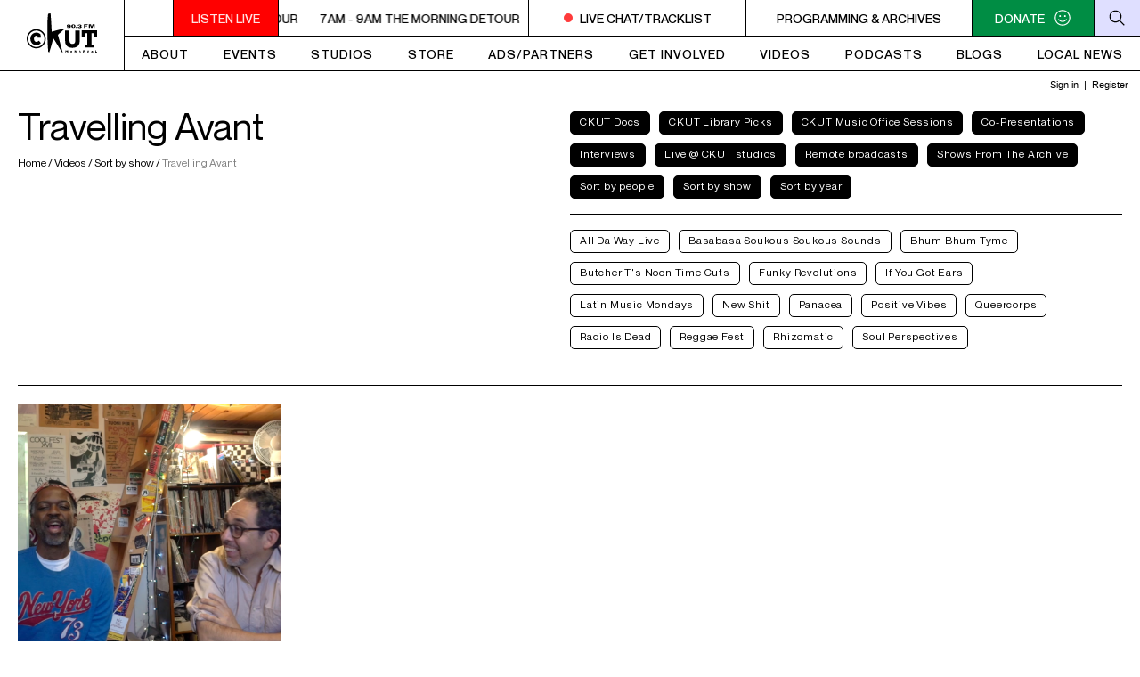

--- FILE ---
content_type: text/html; charset=UTF-8
request_url: https://ckut.ca/video-categories/sort-by-show/travelling-avant/
body_size: 11979
content:
<!DOCTYPE html>
<html lang="en">
<head>
    <meta charset="utf-8">
	<meta name="viewport" content="width=device-width, initial-scale=1.0">
    <title>Travelling Avant | Categories | CKUT 90.3 FM</title>
    <meta name="author" content="CKUT 90.3 FM">
        <meta name="description" content="An interview with the hosts of the show &quot;Travelling Avant&quot; (1987-1992). " />
    <meta property="og:image" content="https://ckut.ca/wp-content/uploads/2022/10/Screen-Shot-2022-10-06-at-10.45.38-AM.png" />
    <meta property="og:image:secure_url" content="https://ckut.ca/wp-content/uploads/2022/10/Screen-Shot-2022-10-06-at-10.45.38-AM.png">
    <meta property="og:image:type" content="image/jpeg">
    <meta property="og:image:width" content="1200">
    <meta property="og:image:height" content="630">
    <meta property="og:title" content="Shows From The Archive: Travelling Avant" />
    <meta property="og:description" content="An interview with the hosts of the show &quot;Travelling Avant&quot; (1987-1992). " />
    <meta name='robots' content='max-image-preview:large' />
<link rel='dns-prefetch' href='//www.googletagmanager.com' />
<link rel='dns-prefetch' href='//cdnjs.cloudflare.com' />
<link rel='dns-prefetch' href='//www.google-analytics.com' />
<link rel='preconnect' href='https://www.googletagmanager.com' />
<link rel='preconnect' href='https://www.google-analytics.com' />
<link rel="alternate" type="application/rss+xml" title="CKUT 90.3 FM &raquo; Travelling Avant Categories Feed" href="https://ckut.ca/video-categories/sort-by-show/travelling-avant/feed/" />
<style id='wp-img-auto-sizes-contain-inline-css' type='text/css'>
img:is([sizes=auto i],[sizes^="auto," i]){contain-intrinsic-size:3000px 1500px}
/*# sourceURL=wp-img-auto-sizes-contain-inline-css */
</style>
<style id='classic-theme-styles-inline-css' type='text/css'>
/*! This file is auto-generated */
.wp-block-button__link{color:#fff;background-color:#32373c;border-radius:9999px;box-shadow:none;text-decoration:none;padding:calc(.667em + 2px) calc(1.333em + 2px);font-size:1.125em}.wp-block-file__button{background:#32373c;color:#fff;text-decoration:none}
/*# sourceURL=/wp-includes/css/classic-themes.min.css */
</style>
<link rel='stylesheet' id='wcn-theme-style-reset-css' href='https://ckut.ca/wp-content/themes/CKUT/src/css/reset.css?ver=2.0.79' type='text/css' media='all' />
<link rel='stylesheet' id='tiny-slider-css-css' href='https://cdnjs.cloudflare.com/ajax/libs/tiny-slider/2.9.2/tiny-slider.css?ver=2.9.2' type='text/css' media='all' />
<link rel='stylesheet' id='wcn-theme-style-css' href='https://ckut.ca/wp-content/themes/CKUT/src/css/main.css?ver=2.0.79' type='text/css' media='all' />
<script type="text/javascript" src="https://www.googletagmanager.com/gtag/js?id=G-HB43R41Q82" id="ckut-ga4-js"></script>
<script type="text/javascript" id="ckut-ga4-js-after">
/* <![CDATA[ */
        window.dataLayer = window.dataLayer || [];
        function gtag(){dataLayer.push(arguments);}

        // Consent Mode defaults (you can update these later from a cookie banner)
        gtag('consent', 'default', {
          ad_storage: 'denied',
          ad_user_data: 'denied',
          ad_personalization: 'denied',
          analytics_storage: 'granted'
        });

        gtag('js', new Date());
        gtag('config', 'G-HB43R41Q82', {
          anonymize_ip: true,
          ads_data_redaction: true,
          allow_google_signals: false,
          transport_type: 'beacon'
        });
    
//# sourceURL=ckut-ga4-js-after
/* ]]> */
</script>
<link rel="https://api.w.org/" href="https://ckut.ca/wp-json/" /><link rel="EditURI" type="application/rsd+xml" title="RSD" href="https://ckut.ca/xmlrpc.php?rsd" />

<link rel="icon" href="https://ckut.ca/wp-content/uploads/2023/02/cropped-ckut-favicon-32x32.png" sizes="32x32" />
<link rel="icon" href="https://ckut.ca/wp-content/uploads/2023/02/cropped-ckut-favicon-192x192.png" sizes="192x192" />
<link rel="apple-touch-icon" href="https://ckut.ca/wp-content/uploads/2023/02/cropped-ckut-favicon-180x180.png" />
<meta name="msapplication-TileImage" content="https://ckut.ca/wp-content/uploads/2023/02/cropped-ckut-favicon-270x270.png" />
<style id='global-styles-inline-css' type='text/css'>
:root{--wp--preset--aspect-ratio--square: 1;--wp--preset--aspect-ratio--4-3: 4/3;--wp--preset--aspect-ratio--3-4: 3/4;--wp--preset--aspect-ratio--3-2: 3/2;--wp--preset--aspect-ratio--2-3: 2/3;--wp--preset--aspect-ratio--16-9: 16/9;--wp--preset--aspect-ratio--9-16: 9/16;--wp--preset--color--black: #000000;--wp--preset--color--cyan-bluish-gray: #abb8c3;--wp--preset--color--white: #ffffff;--wp--preset--color--pale-pink: #f78da7;--wp--preset--color--vivid-red: #cf2e2e;--wp--preset--color--luminous-vivid-orange: #ff6900;--wp--preset--color--luminous-vivid-amber: #fcb900;--wp--preset--color--light-green-cyan: #7bdcb5;--wp--preset--color--vivid-green-cyan: #00d084;--wp--preset--color--pale-cyan-blue: #8ed1fc;--wp--preset--color--vivid-cyan-blue: #0693e3;--wp--preset--color--vivid-purple: #9b51e0;--wp--preset--gradient--vivid-cyan-blue-to-vivid-purple: linear-gradient(135deg,rgb(6,147,227) 0%,rgb(155,81,224) 100%);--wp--preset--gradient--light-green-cyan-to-vivid-green-cyan: linear-gradient(135deg,rgb(122,220,180) 0%,rgb(0,208,130) 100%);--wp--preset--gradient--luminous-vivid-amber-to-luminous-vivid-orange: linear-gradient(135deg,rgb(252,185,0) 0%,rgb(255,105,0) 100%);--wp--preset--gradient--luminous-vivid-orange-to-vivid-red: linear-gradient(135deg,rgb(255,105,0) 0%,rgb(207,46,46) 100%);--wp--preset--gradient--very-light-gray-to-cyan-bluish-gray: linear-gradient(135deg,rgb(238,238,238) 0%,rgb(169,184,195) 100%);--wp--preset--gradient--cool-to-warm-spectrum: linear-gradient(135deg,rgb(74,234,220) 0%,rgb(151,120,209) 20%,rgb(207,42,186) 40%,rgb(238,44,130) 60%,rgb(251,105,98) 80%,rgb(254,248,76) 100%);--wp--preset--gradient--blush-light-purple: linear-gradient(135deg,rgb(255,206,236) 0%,rgb(152,150,240) 100%);--wp--preset--gradient--blush-bordeaux: linear-gradient(135deg,rgb(254,205,165) 0%,rgb(254,45,45) 50%,rgb(107,0,62) 100%);--wp--preset--gradient--luminous-dusk: linear-gradient(135deg,rgb(255,203,112) 0%,rgb(199,81,192) 50%,rgb(65,88,208) 100%);--wp--preset--gradient--pale-ocean: linear-gradient(135deg,rgb(255,245,203) 0%,rgb(182,227,212) 50%,rgb(51,167,181) 100%);--wp--preset--gradient--electric-grass: linear-gradient(135deg,rgb(202,248,128) 0%,rgb(113,206,126) 100%);--wp--preset--gradient--midnight: linear-gradient(135deg,rgb(2,3,129) 0%,rgb(40,116,252) 100%);--wp--preset--font-size--small: 13px;--wp--preset--font-size--medium: 20px;--wp--preset--font-size--large: 36px;--wp--preset--font-size--x-large: 42px;--wp--preset--spacing--20: 0.44rem;--wp--preset--spacing--30: 0.67rem;--wp--preset--spacing--40: 1rem;--wp--preset--spacing--50: 1.5rem;--wp--preset--spacing--60: 2.25rem;--wp--preset--spacing--70: 3.38rem;--wp--preset--spacing--80: 5.06rem;--wp--preset--shadow--natural: 6px 6px 9px rgba(0, 0, 0, 0.2);--wp--preset--shadow--deep: 12px 12px 50px rgba(0, 0, 0, 0.4);--wp--preset--shadow--sharp: 6px 6px 0px rgba(0, 0, 0, 0.2);--wp--preset--shadow--outlined: 6px 6px 0px -3px rgb(255, 255, 255), 6px 6px rgb(0, 0, 0);--wp--preset--shadow--crisp: 6px 6px 0px rgb(0, 0, 0);}:where(.is-layout-flex){gap: 0.5em;}:where(.is-layout-grid){gap: 0.5em;}body .is-layout-flex{display: flex;}.is-layout-flex{flex-wrap: wrap;align-items: center;}.is-layout-flex > :is(*, div){margin: 0;}body .is-layout-grid{display: grid;}.is-layout-grid > :is(*, div){margin: 0;}:where(.wp-block-columns.is-layout-flex){gap: 2em;}:where(.wp-block-columns.is-layout-grid){gap: 2em;}:where(.wp-block-post-template.is-layout-flex){gap: 1.25em;}:where(.wp-block-post-template.is-layout-grid){gap: 1.25em;}.has-black-color{color: var(--wp--preset--color--black) !important;}.has-cyan-bluish-gray-color{color: var(--wp--preset--color--cyan-bluish-gray) !important;}.has-white-color{color: var(--wp--preset--color--white) !important;}.has-pale-pink-color{color: var(--wp--preset--color--pale-pink) !important;}.has-vivid-red-color{color: var(--wp--preset--color--vivid-red) !important;}.has-luminous-vivid-orange-color{color: var(--wp--preset--color--luminous-vivid-orange) !important;}.has-luminous-vivid-amber-color{color: var(--wp--preset--color--luminous-vivid-amber) !important;}.has-light-green-cyan-color{color: var(--wp--preset--color--light-green-cyan) !important;}.has-vivid-green-cyan-color{color: var(--wp--preset--color--vivid-green-cyan) !important;}.has-pale-cyan-blue-color{color: var(--wp--preset--color--pale-cyan-blue) !important;}.has-vivid-cyan-blue-color{color: var(--wp--preset--color--vivid-cyan-blue) !important;}.has-vivid-purple-color{color: var(--wp--preset--color--vivid-purple) !important;}.has-black-background-color{background-color: var(--wp--preset--color--black) !important;}.has-cyan-bluish-gray-background-color{background-color: var(--wp--preset--color--cyan-bluish-gray) !important;}.has-white-background-color{background-color: var(--wp--preset--color--white) !important;}.has-pale-pink-background-color{background-color: var(--wp--preset--color--pale-pink) !important;}.has-vivid-red-background-color{background-color: var(--wp--preset--color--vivid-red) !important;}.has-luminous-vivid-orange-background-color{background-color: var(--wp--preset--color--luminous-vivid-orange) !important;}.has-luminous-vivid-amber-background-color{background-color: var(--wp--preset--color--luminous-vivid-amber) !important;}.has-light-green-cyan-background-color{background-color: var(--wp--preset--color--light-green-cyan) !important;}.has-vivid-green-cyan-background-color{background-color: var(--wp--preset--color--vivid-green-cyan) !important;}.has-pale-cyan-blue-background-color{background-color: var(--wp--preset--color--pale-cyan-blue) !important;}.has-vivid-cyan-blue-background-color{background-color: var(--wp--preset--color--vivid-cyan-blue) !important;}.has-vivid-purple-background-color{background-color: var(--wp--preset--color--vivid-purple) !important;}.has-black-border-color{border-color: var(--wp--preset--color--black) !important;}.has-cyan-bluish-gray-border-color{border-color: var(--wp--preset--color--cyan-bluish-gray) !important;}.has-white-border-color{border-color: var(--wp--preset--color--white) !important;}.has-pale-pink-border-color{border-color: var(--wp--preset--color--pale-pink) !important;}.has-vivid-red-border-color{border-color: var(--wp--preset--color--vivid-red) !important;}.has-luminous-vivid-orange-border-color{border-color: var(--wp--preset--color--luminous-vivid-orange) !important;}.has-luminous-vivid-amber-border-color{border-color: var(--wp--preset--color--luminous-vivid-amber) !important;}.has-light-green-cyan-border-color{border-color: var(--wp--preset--color--light-green-cyan) !important;}.has-vivid-green-cyan-border-color{border-color: var(--wp--preset--color--vivid-green-cyan) !important;}.has-pale-cyan-blue-border-color{border-color: var(--wp--preset--color--pale-cyan-blue) !important;}.has-vivid-cyan-blue-border-color{border-color: var(--wp--preset--color--vivid-cyan-blue) !important;}.has-vivid-purple-border-color{border-color: var(--wp--preset--color--vivid-purple) !important;}.has-vivid-cyan-blue-to-vivid-purple-gradient-background{background: var(--wp--preset--gradient--vivid-cyan-blue-to-vivid-purple) !important;}.has-light-green-cyan-to-vivid-green-cyan-gradient-background{background: var(--wp--preset--gradient--light-green-cyan-to-vivid-green-cyan) !important;}.has-luminous-vivid-amber-to-luminous-vivid-orange-gradient-background{background: var(--wp--preset--gradient--luminous-vivid-amber-to-luminous-vivid-orange) !important;}.has-luminous-vivid-orange-to-vivid-red-gradient-background{background: var(--wp--preset--gradient--luminous-vivid-orange-to-vivid-red) !important;}.has-very-light-gray-to-cyan-bluish-gray-gradient-background{background: var(--wp--preset--gradient--very-light-gray-to-cyan-bluish-gray) !important;}.has-cool-to-warm-spectrum-gradient-background{background: var(--wp--preset--gradient--cool-to-warm-spectrum) !important;}.has-blush-light-purple-gradient-background{background: var(--wp--preset--gradient--blush-light-purple) !important;}.has-blush-bordeaux-gradient-background{background: var(--wp--preset--gradient--blush-bordeaux) !important;}.has-luminous-dusk-gradient-background{background: var(--wp--preset--gradient--luminous-dusk) !important;}.has-pale-ocean-gradient-background{background: var(--wp--preset--gradient--pale-ocean) !important;}.has-electric-grass-gradient-background{background: var(--wp--preset--gradient--electric-grass) !important;}.has-midnight-gradient-background{background: var(--wp--preset--gradient--midnight) !important;}.has-small-font-size{font-size: var(--wp--preset--font-size--small) !important;}.has-medium-font-size{font-size: var(--wp--preset--font-size--medium) !important;}.has-large-font-size{font-size: var(--wp--preset--font-size--large) !important;}.has-x-large-font-size{font-size: var(--wp--preset--font-size--x-large) !important;}
/*# sourceURL=global-styles-inline-css */
</style>
</head>
<body class="archive tax-video-category term-travelling-avant term-783 wp-theme-CKUT">
	<header>
		<a href="https://ckut.ca" aria-label="CKUT homepage">
			<div class="logo">
				<svg xmlns="http://www.w3.org/2000/svg" xmlns:xlink="http://www.w3.org/1999/xlink" x="0px" y="0px" viewBox="0 0 79 43.8" style="enable-background:new 0 0 79 43.8;" xml:space="preserve">
				<path d="M59.5,19.2v10.6c0,2.4-0.1,4.8-2,6.6c-1.6,1.5-4,2.1-6.2,2.1c-2.2,0-4.7-0.5-6.2-2.1c-1.9-1.8-2-4.2-2-6.6V19.2H48v9.9
					c0,2.4,0.2,5.1,3.3,5.1c3.1,0,3.3-2.7,3.3-5.1v-9.9L59.5,19.2L59.5,19.2z"/>
				<path d="M79,26.7h-3.3v-4.5h-2.9v12.6h2.9v3.2H65v-3.2h2.9V22.2H65v4.4h-3.3V19H79V26.7z"/>
				<g>
					<path d="M10.7,39.1C4.8,39.1,0,34.2,0,28.3s4.8-10.7,10.7-10.7s10.7,4.8,10.7,10.7S16.7,39.1,10.7,39.1z M10.7,19.2
						c-5.1,0-9.2,4.1-9.2,9.2s4.1,9.2,9.2,9.2c5.1,0,9.2-4.1,9.2-9.2S15.8,19.2,10.7,19.2z"/>
				</g>
				<path d="M15.7,27.2h-3.4v-1.8c-0.3-0.2-1.1-0.5-1.8-0.4c-1.7,0.1-2.4,1.8-2.4,3.4s0.8,3.4,2.4,3.4c1.5,0,2.5-0.5,2.9-1.3l2.5,2.5
					c-1.4,1.8-3.1,2.6-5.4,2.5c-3.7-0.1-6.4-3.4-6.4-7c0-3.6,2.5-6.9,6.4-7c2.5-0.1,4.1,1,5.1,2.2L15.7,27.2L15.7,27.2z"/>
				<path d="M46.5,15.3c0,0.2,0.3,0.4,0.6,0.4c0.8,0,0.9-0.5,0.9-1h0c-0.3,0.3-0.8,0.3-1.2,0.3c-1.4,0-1.9-0.6-1.9-1.2
					c0-1,1.1-1.4,2.3-1.4c1,0,2.4,0.3,2.4,1.9c0,1.3-0.9,2-2.4,2c-0.9,0-1.9-0.2-2.1-1L46.5,15.3L46.5,15.3z M47.2,14.4
					c0.4,0,0.8-0.2,0.8-0.7c0-0.4-0.2-0.7-0.8-0.7c-0.5,0-0.8,0.2-0.8,0.7C46.4,14.2,46.8,14.4,47.2,14.4z"/>
				<path d="M52.4,16.2c-1.4,0-2.3-0.7-2.3-2s0.9-1.9,2.3-1.9s2.3,0.7,2.3,1.9C54.7,15.5,53.8,16.2,52.4,16.2z M52.4,15.6
					c0.6,0,0.8-0.5,0.8-1.3c0-0.8-0.2-1.3-0.8-1.3c-0.5,0-0.7,0.5-0.7,1.3S51.9,15.6,52.4,15.6z"/>
				<path d="M55.1,16.1v-1h1.4v1H55.1z"/>
				<path d="M58.5,15c0,0.4,0.3,0.6,0.8,0.6c0.4,0,0.8-0.2,0.8-0.5c0-0.3-0.2-0.6-0.7-0.6h-0.5v-0.6c0.2,0,0.5,0,0.8,0
					c0.3,0,0.4-0.2,0.4-0.4c0-0.3-0.3-0.4-0.7-0.4c-0.4,0-0.7,0.2-0.7,0.5h-1.5c0-0.8,1.3-1.1,2.3-1.1c1,0,2.1,0.4,2.1,1.1
					c0,0.3-0.5,0.8-1,0.8v0c0.7,0,1.1,0.5,1.1,0.9c0,0.7-1.1,1.1-2.1,1.1c-1.5,0-2.5-0.5-2.5-1.2L58.5,15L58.5,15z"/>
				<path d="M64.2,12.2h4.2V13h-2.7v0.7H68v0.8h-2.2v1.6h-1.6V12.2z"/>
				<path d="M69.7,16.1v-3.9H72l1,2.6h0l1-2.6h2.3v3.9h-1.4v-2.8h0l-1.1,2.8h-1.6l-1.1-2.8h0v2.8H69.7z"/>
				<path d="M46.4,43.7h-0.8v-1.5l-0.7,0.8h-0.1l-0.7-0.8v1.5h-0.7v-2.5h0.7l0.8,0.9l0.8-0.9h0.7L46.4,43.7L46.4,43.7z"/>
				<path d="M51.1,42.8c0,0.2,0,0.4-0.1,0.5c-0.1,0.1-0.2,0.3-0.4,0.3c-0.2,0.1-0.4,0.1-0.6,0.1c-0.2,0-0.4,0-0.6-0.1
					c-0.2-0.1-0.3-0.2-0.4-0.3C49,43.1,49,43,49,42.8c0-0.1,0-0.3,0.1-0.4c0-0.1,0.1-0.2,0.2-0.3c0.1-0.1,0.2-0.2,0.3-0.2
					c0.1,0,0.3-0.1,0.5-0.1c0.2,0,0.3,0,0.5,0.1c0.1,0,0.2,0.1,0.3,0.2c0.1,0.1,0.2,0.2,0.2,0.3C51.1,42.5,51.1,42.6,51.1,42.8z
					 M50.4,42.8c0-0.1,0-0.3-0.1-0.3c-0.1-0.1-0.2-0.1-0.3-0.1c-0.1,0-0.2,0-0.3,0.1c-0.1,0.1-0.1,0.2-0.1,0.3c0,0.1,0,0.3,0.1,0.3
					s0.2,0.1,0.3,0.1c0.1,0,0.2,0,0.3-0.1C50.4,43,50.4,42.9,50.4,42.8z"/>
				<path d="M56.5,43.7h-0.7l-1.3-1.4v1.4h-0.8v-2.5h0.7l1.3,1.4v-1.4h0.8L56.5,43.7L56.5,43.7z"/>
				<path d="M60.7,43.6c-0.1,0-0.2,0.1-0.3,0.1c-0.1,0-0.2,0-0.3,0c-0.5,0-0.7-0.2-0.7-0.7v-0.7H59v-0.1l0.9-0.9H60v0.5h0.6v0.4H60v0.6
					c0,0.1,0,0.1,0,0.2c0,0,0,0.1,0.1,0.1c0,0,0.1,0,0.2,0c0.1,0,0.2,0,0.4-0.1L60.7,43.6L60.7,43.6z"/>
				<path d="M65.7,43.7h-0.8l-0.2-0.4c-0.1-0.2-0.1-0.3-0.2-0.4s-0.1-0.1-0.2-0.1c-0.1,0-0.1,0-0.2,0H64v1h-0.8v-2.5h1.3
					c0.2,0,0.4,0,0.5,0.1c0.1,0.1,0.2,0.2,0.3,0.3c0.1,0.1,0.1,0.2,0.1,0.3c0,0.1,0,0.2-0.1,0.3c0,0.1-0.1,0.1-0.2,0.2
					c0,0-0.1,0.1-0.2,0.1c0.1,0,0.1,0.1,0.2,0.2c0,0.1,0.1,0.2,0.2,0.4L65.7,43.7z M64.6,42c0-0.1,0-0.2-0.1-0.2
					c-0.1,0-0.2-0.1-0.4-0.1H64v0.6h0.2c0.2,0,0.3,0,0.4-0.1C64.6,42.2,64.6,42.1,64.6,42z"/>
				<path d="M70,42.9h-1.3c0,0.1,0.1,0.2,0.2,0.3c0.1,0.1,0.2,0.1,0.3,0.1c0.2,0,0.5-0.1,0.7-0.2v0.4c-0.1,0-0.2,0.1-0.4,0.1
					c-0.1,0-0.3,0.1-0.5,0.1c-0.2,0-0.4,0-0.6-0.1s-0.3-0.2-0.4-0.3C68.1,43.1,68,43,68,42.8c0-0.2,0-0.3,0.1-0.5
					c0.1-0.1,0.2-0.3,0.4-0.3c0.2-0.1,0.4-0.1,0.6-0.1c0.1,0,0.3,0,0.4,0.1c0.1,0.1,0.3,0.2,0.3,0.3c0.1,0.1,0.1,0.3,0.1,0.6L70,42.9
					L70,42.9z M69.4,42.6c0-0.1,0-0.2-0.1-0.3c-0.1-0.1-0.1-0.1-0.3-0.1c-0.1,0-0.2,0-0.3,0.1c-0.1,0.1-0.1,0.2-0.1,0.3H69.4z M69.7,41
					L69,41.6h-0.4L69,41H69.7z"/>
				<path d="M74.4,43.6c-0.1,0-0.2,0.1-0.3,0.1c-0.1,0-0.2,0-0.3,0s-0.2,0-0.2-0.1c0,0-0.1-0.1-0.1-0.1c-0.1,0.1-0.1,0.1-0.2,0.1
					c-0.1,0-0.2,0.1-0.3,0.1c-0.1,0-0.2,0-0.3-0.1c-0.1,0-0.1-0.1-0.2-0.2c0-0.1,0-0.1,0-0.2c0-0.1,0-0.2,0.1-0.3
					c0.1-0.1,0.1-0.1,0.2-0.2c0.1,0,0.2-0.1,0.4-0.1c0.1,0,0.2,0,0.2-0.1s0.1,0,0.1,0c0,0,0,0,0.1,0c0-0.1,0-0.2,0-0.2
					c0,0-0.1-0.1-0.2-0.1c-0.1,0-0.3,0-0.4,0.1c-0.1,0.1-0.2,0.1-0.3,0.2v-0.5c0.1-0.1,0.2-0.1,0.3-0.1c0.1,0,0.2-0.1,0.3-0.1
					c0.1,0,0.2,0,0.3,0c0.3,0,0.5,0,0.6,0.2c0.1,0.1,0.2,0.2,0.2,0.4v0.7c0,0.1,0,0.1,0,0.1c0,0,0,0,0.1,0s0.1,0,0.2,0L74.4,43.6
					L74.4,43.6z M73.5,43.3v-0.4c-0.2,0.1-0.3,0.1-0.3,0.2c-0.1,0-0.1,0.1-0.1,0.2c0,0.1,0,0.1,0,0.1c0,0,0.1,0,0.1,0s0.1,0,0.1,0
					C73.4,43.3,73.5,43.3,73.5,43.3z"/>
				<path d="M78.8,43.7h-1.9v-2.5h0.8v1.9h1.2V43.7z"/>
				<path d="M24,0.6c0,0-2,12.4,0.1,42.3l1.2,0.8c0,0,3.1-9.8,4.5-16.1l9.9,16.1c0,0,0.9,0.5,0.5-0.8c-0.4-1.3-5.2-19-5.2-19l8-7
					c0,0-4.9,0.6-14.9,3.6c0,0-0.5-9.3-1.3-20.2C26.8,0.3,26.8-0.5,24,0.6z"/>

			</svg>
			</div>
		</a>
		<div class="menu">
			<div class="secondary-menu">
				<a href="#" onClick="ckutplayer=window.open('https://ckut.ca/listen-live/', 'ckutplayer', 'width=580,height=190,toolbar=no,location=no,directories=no,status=no,menubar=no,scrollbars=no,resizable=yes,noopener,noreferrer'); return false;" aria-label="Play the live stream (opens in a new window)">
				<div class="player">
					<svg xmlns="http://www.w3.org/2000/svg" viewBox="0 0 9 12">
						<path d="M0 12l9-6-9-6z"/>
					</svg>
				</div>
				</a>
				<div class="listen-live-wrapper">
					<div class="listen-live"><a href="#" onClick="ckutplayer=window.open('https://ckut.ca/listen-live/', 'ckutplayer', 'width=660,height=250,toolbar=no,location=no,directories=no,status=no,menubar=no,scrollbars=yes,resizable=yes'); return false;" class="blink">LISTEN LIVE</a></div>
					<a class="marquee-link" href="" data-marquee=""></a>
				</div>
				<a class="live-now">
					<div class="live"></div><span class="live-text">LIVE CHAT/TRACKLIST</span>
				</a>
				
				<a class='programming-menu' href='/table'><span>Programming &#038; Archives</span></a>				<a class="donate" href="https://ckut.ca/donate">
					<span>DONATE</span>					<div class="donate-icon">
						<svg xmlns="http://www.w3.org/2000/svg" xml:space="preserve" class="donate-default" viewBox="0 0 98.4 98.4">
							<path style="fill: white" d="M35.6 44.9c2.8 0 5-2.2 5-5s-2.2-5-5-5-5 2.2-5 5c0 2.7 2.2 5 5 5zm27.2 0c2.8 0 5-2.2 5-5s-2.2-5-5-5-5 2.2-5 5c0 2.7 2.2 5 5 5zM29.1 55.6L24.8 57c8.6 20.1 40.1 20.1 48.7 0l-4.3-1.4C63.5 70 34.9 70 29.1 55.6zm20.1 30.9c-21.5 0-37.3-15.8-37.3-37.3s15.8-37.3 37.3-37.3 37.3 15.8 37.3 37.3-15.8 37.3-37.3 37.3zm0 5.7c24.4 0 43-18.6 43-43s-18.6-43-43-43-43 18.6-43 43 18.6 43 43 43z"/>
						</svg>
						<svg xmlns="http://www.w3.org/2000/svg" xml:space="preserve" class="donate-hover"  x="0px" y="0px" viewBox="0 0 98.4 98.4" xml:space="preserve">
						<path style="fill: white" d="M62.8,44.9c2.8,0,5-2.2,5-5s-2.2-5-5-5s-5,2.2-5,5C57.8,42.6,60,44.9,62.8,44.9z M29.1,55.6L24.8,57c8.6,20.1,40.1,20.1,48.7,0l-4.3-1.4C63.5,70,34.9,70,29.1,55.6z M49.2,86.5c-21.5,0-37.3-15.8-37.3-37.3s15.8-37.3,37.3-37.3s37.3,15.8,37.3,37.3S70.7,86.5,49.2,86.5z M43.2,42.7h-16v-5h16V42.7z M49.2,92.2c24.4,0,43-18.6,43-43s-18.6-43-43-43s-43,18.6-43,43S24.8,92.2,49.2,92.2z"/>
					</svg>
					</div>
				</a>
				<button class="search-icon"          
					type="button"
					aria-controls="search-form" 
					aria-expanded="false"
					aria-label="Search"> 
					<svg xmlns="http://www.w3.org/2000/svg" xml:space="preserve" viewBox="0 0 98.4 98.4" xml:space="preserve">
						<line x1="63.4" y1="63.4" x2="90.3" y2="90.3"/>
						<path d="M41.6,14.1c15.1,0,27.5,12.3,27.5,27.5S56.8,69.1,41.6,69.1S14.1,56.8,14.1,41.6S26.5,14.1,41.6,14.1 M41.6,8.1c-18.5,0-33.5,15-33.5,33.5s15,33.5,33.5,33.5s33.5-15,33.5-33.5S60.1,8.1,41.6,8.1L41.6,8.1z"/>
					</svg>
				</button>
				<div class="search-form-container">
					<form role="search" method="get" class="search-form" action="https://ckut.ca/">
						<input type="search" class="search-field" placeholder="Search …" value="" name="s" title="Search for:" />
						<input type="submit" class="search-submit" value="Search" />
					</form>
				</div>
				<div class="mobile-menu-button">
					<div class="trigger">
						<span></span><span></span><span></span>
					</div>
				</div>
			</div>
			<div class="primary-menu">
				<nav>
					<ul id="menu-primary" class="primary-menu-container"><li id="menu-item-165" class="menu-item menu-item-type-post_type menu-item-object-page menu-item-has-children menu-item-165"><a href="https://ckut.ca/about/">About</a>
<ul class="sub-menu">
	<li id="menu-item-6596" class="menu-item menu-item-type-post_type menu-item-object-page menu-item-6596"><a href="https://ckut.ca/about/">All About CKUT</a></li>
	<li id="menu-item-6593" class="menu-item menu-item-type-post_type menu-item-object-page menu-item-6593"><a href="https://ckut.ca/about/contact/">Contact Info</a></li>
	<li id="menu-item-6594" class="menu-item menu-item-type-post_type menu-item-object-page menu-item-6594"><a href="https://ckut.ca/about/station-governance/">Station Governance</a></li>
	<li id="menu-item-6595" class="menu-item menu-item-type-post_type menu-item-object-page menu-item-6595"><a href="https://ckut.ca/submit-music-to-ckut/">Submit Music</a></li>
</ul>
</li>
<li id="menu-item-8623" class="menu-item menu-item-type-custom menu-item-object-custom menu-item-8623"><a href="https://ckut.ca/events/">Events</a></li>
<li id="menu-item-8228" class="menu-item menu-item-type-post_type menu-item-object-page menu-item-8228"><a href="https://ckut.ca/about/ckuts-on-air-studio/">Studios</a></li>
<li id="menu-item-169" class="menu-item menu-item-type-post_type menu-item-object-page menu-item-169"><a href="https://ckut.ca/store/">Store</a></li>
<li id="menu-item-166" class="menu-item menu-item-type-post_type menu-item-object-page menu-item-has-children menu-item-166"><a href="https://ckut.ca/advertising/">Ads/Partners</a>
<ul class="sub-menu">
	<li id="menu-item-9871" class="menu-item menu-item-type-post_type menu-item-object-page menu-item-9871"><a href="https://ckut.ca/advertising/">Advertising</a></li>
	<li id="menu-item-9877" class="menu-item menu-item-type-post_type menu-item-object-page menu-item-9877"><a href="https://ckut.ca/ckuts-media-kit/">Media Kit</a></li>
	<li id="menu-item-9114" class="menu-item menu-item-type-post_type menu-item-object-page menu-item-9114"><a href="https://ckut.ca/partners-sponsors/">Partners &amp; Sponsors</a></li>
</ul>
</li>
<li id="menu-item-167" class="menu-item menu-item-type-post_type menu-item-object-page menu-item-167"><a href="https://ckut.ca/get-involved/">Get Involved</a></li>
<li id="menu-item-2883" class="menu-item menu-item-type-post_type_archive menu-item-object-videos menu-item-2883"><a href="https://ckut.ca/videos/">Videos</a></li>
<li id="menu-item-1718" class="menu-item menu-item-type-post_type_archive menu-item-object-podcasts menu-item-1718"><a href="https://ckut.ca/podcasts/">Podcasts</a></li>
<li id="menu-item-897" class="menu-item menu-item-type-post_type menu-item-object-page menu-item-has-children menu-item-897"><a href="https://ckut.ca/blogs/">Blogs</a>
<ul class="sub-menu">
	<li id="menu-item-2880" class="menu-item menu-item-type-post_type_archive menu-item-object-news menu-item-2880"><a href="https://ckut.ca/news/">Station News</a></li>
	<li id="menu-item-3030" class="menu-item menu-item-type-post_type_archive menu-item-object-time-capsule menu-item-3030"><a href="https://ckut.ca/timecapsule/">Time Capsule</a></li>
	<li id="menu-item-3029" class="menu-item menu-item-type-post_type_archive menu-item-object-spoken-word menu-item-3029"><a href="https://ckut.ca/spokenword/">Spoken Word Dept.</a></li>
	<li id="menu-item-3028" class="menu-item menu-item-type-post_type_archive menu-item-object-music menu-item-3028"><a href="https://ckut.ca/music/">Music Dept.</a></li>
</ul>
</li>
<li id="menu-item-6592" class="menu-item menu-item-type-post_type menu-item-object-page menu-item-6592"><a href="https://ckut.ca/lji/">Local News</a></li>
</ul>				</nav>
			</div>
			<div class="mobile">
				<div class="mobile-menu">
					<ul id="mobile-menu" class="menu"><li id="menu-item-1724" class="menu-item menu-item-type-post_type menu-item-object-page menu-item-has-children menu-item-1724"><a href="https://ckut.ca/about/">About</a>
<ul class="sub-menu">
	<li id="menu-item-6614" class="menu-item menu-item-type-post_type menu-item-object-page menu-item-6614"><a href="https://ckut.ca/about/">All About CKUT</a></li>
	<li id="menu-item-6615" class="menu-item menu-item-type-post_type menu-item-object-page menu-item-6615"><a href="https://ckut.ca/about/contact/">CKUT Contact Info</a></li>
	<li id="menu-item-6613" class="menu-item menu-item-type-post_type menu-item-object-page menu-item-6613"><a href="https://ckut.ca/about/station-governance/">Station Governance</a></li>
	<li id="menu-item-6616" class="menu-item menu-item-type-post_type menu-item-object-page menu-item-6616"><a href="https://ckut.ca/submit-music-to-ckut/">Submitting Music to CKUT</a></li>
</ul>
</li>
<li id="menu-item-8624" class="menu-item menu-item-type-custom menu-item-object-custom menu-item-8624"><a href="https://ckut.ca/events/">Events</a></li>
<li id="menu-item-8229" class="menu-item menu-item-type-post_type menu-item-object-page menu-item-8229"><a href="https://ckut.ca/about/ckuts-on-air-studio/">Studios</a></li>
<li id="menu-item-1723" class="menu-item menu-item-type-post_type menu-item-object-page menu-item-1723"><a href="https://ckut.ca/store/">Store</a></li>
<li id="menu-item-1721" class="menu-item menu-item-type-post_type menu-item-object-page menu-item-1721"><a href="https://ckut.ca/advertising/">Advertising</a></li>
<li id="menu-item-1722" class="menu-item menu-item-type-post_type menu-item-object-page menu-item-1722"><a href="https://ckut.ca/get-involved/">Get Involved</a></li>
<li id="menu-item-4966" class="menu-item menu-item-type-post_type_archive menu-item-object-programming menu-item-4966"><a href="https://ckut.ca/programming/">Programming</a></li>
<li id="menu-item-3205" class="menu-item menu-item-type-custom menu-item-object-custom menu-item-3205"><a href="/table">Schedule</a></li>
<li id="menu-item-1726" class="menu-item menu-item-type-post_type_archive menu-item-object-podcasts menu-item-1726"><a href="https://ckut.ca/podcasts/">Podcasts</a></li>
<li id="menu-item-3207" class="menu-item menu-item-type-post_type_archive menu-item-object-videos menu-item-3207"><a href="https://ckut.ca/videos/">Videos</a></li>
<li id="menu-item-6617" class="menu-item menu-item-type-post_type menu-item-object-page menu-item-6617"><a href="https://ckut.ca/lji/">Local News</a></li>
<li id="menu-item-3109" class="menu-item menu-item-type-custom menu-item-object-custom menu-item-has-children menu-item-3109"><a>Blogs</a>
<ul class="sub-menu">
	<li id="menu-item-3110" class="menu-item menu-item-type-post_type_archive menu-item-object-news menu-item-3110"><a href="https://ckut.ca/news/">Station News</a></li>
	<li id="menu-item-3114" class="menu-item menu-item-type-post_type_archive menu-item-object-time-capsule menu-item-3114"><a href="https://ckut.ca/timecapsule/">Time Capsule</a></li>
	<li id="menu-item-3113" class="menu-item menu-item-type-post_type_archive menu-item-object-spoken-word menu-item-3113"><a href="https://ckut.ca/spokenword/">Spoken Word</a></li>
	<li id="menu-item-3112" class="menu-item menu-item-type-post_type_archive menu-item-object-music menu-item-3112"><a href="https://ckut.ca/music/">Music Department</a></li>
</ul>
</li>
<li id="menu-item-3111" class="menu-item menu-item-type-custom menu-item-object-custom menu-item-3111"><a href="https://ckut.ca/donate">Donate</a></li>
</ul>					<div class="social-media">
						Follow
						<div class="social-media-icons">
							<a href="https://www.facebook.com/RadioCKUT" target="_blank">
								<svg fill="#000000" xmlns="http://www.w3.org/2000/svg"  viewBox="0 0 16 16" width="16px" height="16px"><path d="M 7.5 1 C 3.9160714 1 1 3.9160714 1 7.5 C 1 11.083929 3.9160714 14 7.5 14 C 11.083929 14 14 11.083929 14 7.5 C 14 3.9160714 11.083929 1 7.5 1 z M 7.5 2 C 10.543488 2 13 4.4565116 13 7.5 C 13 10.266333 10.967571 12.541024 8.3125 12.933594 L 8.3125 9.0898438 L 9.8652344 9.0898438 L 10.109375 7.5136719 L 8.3125 7.5136719 L 8.3125 6.6503906 C 8.3125 5.9953906 8.5256719 5.4140625 9.1386719 5.4140625 L 10.123047 5.4140625 L 10.123047 4.0371094 C 9.9500469 4.0141094 9.5845781 3.9628906 8.8925781 3.9628906 C 7.4485781 3.9628906 6.6015625 4.7258906 6.6015625 6.4628906 L 6.6015625 7.5117188 L 5.1171875 7.5117188 L 5.1171875 9.0898438 L 6.6035156 9.0898438 L 6.6035156 12.919922 C 3.9897868 12.492118 2 10.237066 2 7.5 C 2 4.4565116 4.4565116 2 7.5 2 z"/></svg>
							</a>
							<a href="https://www.instagram.com/ckutmtl/" target="_blank">
								<svg fill="#000000" xmlns="http://www.w3.org/2000/svg"  viewBox="0 0 16 16" width="16px" height="16px"><path d="M 4.773438 1 C 2.695313 1 1 2.695313 1 4.773438 L 1 10.230469 C 1 12.304688 2.695313 14 4.773438 14 L 10.230469 14 C 12.304688 14 14 12.304688 14 10.226563 L 14 4.773438 C 14 2.695313 12.304688 1 10.226563 1 Z M 4.773438 2 L 10.226563 2 C 11.765625 2 13 3.234375 13 4.773438 L 13 10.226563 C 13 11.765625 11.765625 13 10.230469 13 L 4.773438 13 C 3.234375 13 2 11.765625 2 10.230469 L 2 4.773438 C 2 3.234375 3.234375 2 4.773438 2 Z M 11.5 3 C 11.222656 3 11 3.222656 11 3.5 C 11 3.777344 11.222656 4 11.5 4 C 11.777344 4 12 3.777344 12 3.5 C 12 3.222656 11.777344 3 11.5 3 Z M 7.5 4 C 5.574219 4 4 5.574219 4 7.5 C 4 9.425781 5.574219 11 7.5 11 C 9.425781 11 11 9.425781 11 7.5 C 11 5.574219 9.425781 4 7.5 4 Z M 7.5 5 C 8.886719 5 10 6.113281 10 7.5 C 10 8.886719 8.886719 10 7.5 10 C 6.113281 10 5 8.886719 5 7.5 C 5 6.113281 6.113281 5 7.5 5 Z"/></svg>
							</a>
							<a href="https://twitter.com/ckut" target="_blank">
								<svg fill="#000000" xmlns="http://www.w3.org/2000/svg"  viewBox="0 0 16 16" width="16px" height="16px"><path d="M 15 3.296875 C 14.476563 3.523438 13.949219 3.691406 13.367188 3.746094 C 13.949219 3.410156 14.417969 2.84375 14.648438 2.226563 C 14.066406 2.5625 13.484375 2.789063 12.84375 2.902344 C 12.257813 2.339844 11.5 2 10.683594 2 C 9.109375 2 7.824219 3.242188 7.824219 4.765625 C 7.824219 4.988281 7.824219 5.214844 7.882813 5.386719 C 4.875 5.386719 2.8125 3.691406 1.414063 2 C 1.121094 2.394531 1.003906 2.902344 1.003906 3.410156 C 1.003906 4.367188 1.53125 5.214844 2.289063 5.722656 C 1.820313 5.667969 1.355469 5.554688 1.003906 5.386719 C 1.003906 5.386719 1.003906 5.386719 1.003906 5.441406 C 1.003906 6.796875 1.996094 7.921875 3.28125 8.148438 C 3.046875 8.203125 2.8125 8.261719 2.519531 8.261719 C 2.347656 8.261719 2.171875 8.261719 1.996094 8.207031 C 2.347656 9.335938 3.976563 10.632813 5.257813 10.632813 C 4.265625 11.363281 3.34375 12 1.5 12 C 1.265625 12 1.453125 12 1 12 C 2.28125 12.789063 3.800781 13 5.375 13 C 10.683594 13 13.542969 8.769531 13.542969 5.101563 C 13.542969 4.988281 13.542969 4.878906 13.542969 4.765625 C 14.125 4.367188 14.59375 3.863281 15 3.296875"/></svg>
							</a>
							<a href="https://www.youtube.com/channel/UCK4IzNmyWdfSRwpHI490XAQ" target="_blank">
								<svg fill="#000000" xmlns="http://www.w3.org/2000/svg"  viewBox="0 0 16 16" width="16px" height="16px"><path d="M 2.488281 3.011719 C 1.664063 3.011719 0.988281 3.6875 0.988281 4.511719 L 0.988281 11.511719 C 0.988281 12.335938 1.664063 13.011719 2.488281 13.011719 L 13.488281 13.011719 C 14.308594 13.011719 14.988281 12.335938 14.988281 11.511719 L 14.988281 4.511719 C 14.988281 3.6875 14.3125 3.011719 13.488281 3.011719 Z M 2.488281 4.011719 L 13.488281 4.011719 C 13.769531 4.011719 13.988281 4.230469 13.988281 4.511719 L 13.988281 11.511719 C 13.988281 11.792969 13.769531 12.011719 13.488281 12.011719 L 2.488281 12.011719 C 2.207031 12.011719 1.988281 11.792969 1.988281 11.511719 L 1.988281 4.511719 C 1.988281 4.230469 2.207031 4.011719 2.488281 4.011719 Z M 6 4.992188 L 6 11.011719 L 11 8 Z M 7 6.757813 L 9.0625 8 L 7 9.242188 Z"/></svg>
							</a>
							<a href="https://soundcloud.com/radiockut" target="_blank">
								<svg fill="#000000" xmlns="http://www.w3.org/2000/svg"  viewBox="0 0 16 16" width="16px" height="16px"><path d="M 9.8125 4 C 9.367188 4 8.9375 4.085938 8.554688 4.234375 C 8.40625 4.292969 8.367188 4.355469 8.367188 4.46875 L 8.367188 10.761719 C 8.367188 10.882813 8.460938 10.976563 8.578125 10.988281 C 8.582031 10.992188 14.03125 10.988281 14.03125 10.988281 C 15.117188 10.988281 16 10.113281 16 9.015625 C 16 7.921875 15.117188 7.03125 14.03125 7.03125 C 13.761719 7.03125 13.503906 7.089844 13.269531 7.1875 C 13.117188 5.402344 11.625 4 9.8125 4 Z M 7.960938 4.464844 C 7.910156 4.464844 7.863281 4.484375 7.828125 4.515625 C 7.777344 4.554688 7.746094 4.617188 7.746094 4.683594 L 7.746094 4.703125 L 7.65625 9.148438 L 7.703125 9.96875 L 7.746094 10.769531 C 7.75 10.886719 7.84375 10.984375 7.960938 10.984375 C 8.082031 10.984375 8.175781 10.886719 8.179688 10.765625 L 8.277344 9.148438 L 8.179688 4.683594 C 8.175781 4.605469 8.132813 4.535156 8.070313 4.496094 C 8.039063 4.476563 8.003906 4.464844 7.960938 4.464844 Z M 7.289063 4.851563 C 7.25 4.851563 7.214844 4.863281 7.179688 4.882813 C 7.125 4.917969 7.089844 4.980469 7.085938 5.054688 L 7.085938 5.09375 L 7.011719 9.148438 C 7.011719 9.148438 7.085938 10.792969 7.085938 10.792969 C 7.085938 10.796875 7.085938 10.796875 7.085938 10.800781 C 7.089844 10.847656 7.109375 10.890625 7.136719 10.921875 C 7.171875 10.96875 7.230469 10.996094 7.289063 10.996094 C 7.347656 10.996094 7.398438 10.972656 7.433594 10.9375 C 7.46875 10.898438 7.492188 10.847656 7.492188 10.792969 L 7.503906 10.628906 L 7.578125 9.148438 L 7.492188 5.054688 C 7.492188 4.984375 7.457031 4.921875 7.402344 4.882813 C 7.371094 4.863281 7.332031 4.851563 7.289063 4.851563 Z M 5.28125 5.320313 C 5.191406 5.320313 5.121094 5.390625 5.117188 5.484375 L 5.015625 9.148438 L 5.117188 10.828125 C 5.121094 10.917969 5.191406 10.988281 5.28125 10.988281 C 5.371094 10.988281 5.441406 10.917969 5.445313 10.828125 L 5.554688 9.148438 L 5.445313 5.484375 C 5.441406 5.390625 5.371094 5.320313 5.28125 5.320313 Z M 5.945313 5.398438 C 5.847656 5.398438 5.773438 5.476563 5.769531 5.578125 L 5.675781 9.148438 L 5.769531 10.8125 C 5.773438 10.910156 5.847656 10.988281 5.945313 10.988281 C 6.039063 10.988281 6.117188 10.910156 6.117188 10.8125 L 6.222656 9.148438 L 6.117188 5.574219 C 6.117188 5.476563 6.042969 5.398438 5.945313 5.398438 Z M 4.621094 5.453125 C 4.539063 5.453125 4.476563 5.515625 4.476563 5.601563 L 4.363281 9.148438 L 4.472656 10.839844 C 4.476563 10.921875 4.542969 10.988281 4.621094 10.988281 C 4.699219 10.988281 4.765625 10.925781 4.769531 10.84375 L 4.769531 10.839844 L 4.890625 9.148438 L 4.769531 5.601563 C 4.765625 5.519531 4.699219 5.453125 4.621094 5.453125 Z M 6.617188 5.515625 C 6.511719 5.515625 6.425781 5.597656 6.425781 5.703125 L 6.34375 9.148438 L 6.425781 10.800781 C 6.429688 10.90625 6.507813 10.992188 6.613281 10.992188 C 6.714844 10.992188 6.800781 10.910156 6.804688 10.804688 L 6.804688 10.800781 L 6.898438 9.148438 L 6.804688 5.703125 C 6.800781 5.597656 6.71875 5.515625 6.617188 5.515625 Z M 3.957031 5.75 C 3.886719 5.75 3.824219 5.808594 3.820313 5.882813 L 3.703125 9.15625 L 3.820313 10.863281 C 3.824219 10.941406 3.882813 11 3.957031 11 C 4.027344 11 4.089844 10.941406 4.09375 10.867188 L 4.09375 10.863281 L 4.226563 9.15625 L 4.09375 5.882813 C 4.089844 5.808594 4.027344 5.75 3.957031 5.75 Z M 3.320313 6.359375 C 3.253906 6.359375 3.199219 6.414063 3.195313 6.484375 L 3.070313 9.148438 L 3.195313 10.867188 C 3.199219 10.933594 3.253906 10.984375 3.320313 10.984375 C 3.382813 10.984375 3.433594 10.933594 3.4375 10.863281 L 3.578125 9.148438 L 3.4375 6.484375 C 3.433594 6.414063 3.382813 6.359375 3.320313 6.359375 Z M 2.035156 7.289063 C 1.984375 7.289063 1.945313 7.328125 1.941406 7.382813 L 1.800781 9.144531 L 1.941406 10.851563 C 1.945313 10.90625 1.984375 10.945313 2.035156 10.945313 C 2.085938 10.945313 2.125 10.90625 2.128906 10.851563 L 2.289063 9.144531 L 2.128906 7.382813 C 2.125 7.328125 2.085938 7.289063 2.035156 7.289063 Z M 1.398438 7.347656 C 1.355469 7.347656 1.324219 7.382813 1.320313 7.429688 L 1.171875 9.144531 L 1.320313 10.800781 C 1.324219 10.847656 1.359375 10.878906 1.398438 10.878906 C 1.441406 10.878906 1.476563 10.847656 1.480469 10.800781 L 1.648438 9.144531 L 1.484375 7.429688 C 1.476563 7.382813 1.441406 7.347656 1.398438 7.347656 Z M 2.671875 7.402344 C 2.617188 7.402344 2.570313 7.449219 2.566406 7.507813 L 2.433594 9.144531 L 2.566406 10.863281 C 2.570313 10.925781 2.617188 10.972656 2.675781 10.972656 C 2.734375 10.972656 2.777344 10.925781 2.78125 10.863281 L 2.933594 9.144531 L 2.78125 7.507813 C 2.777344 7.449219 2.730469 7.402344 2.671875 7.402344 Z M 0.773438 7.632813 C 0.738281 7.632813 0.710938 7.660156 0.703125 7.695313 L 0.546875 9.144531 L 0.703125 10.5625 C 0.710938 10.597656 0.738281 10.625 0.773438 10.625 C 0.808594 10.625 0.832031 10.597656 0.839844 10.5625 L 1.019531 9.144531 L 0.839844 7.695313 C 0.835938 7.660156 0.804688 7.632813 0.773438 7.632813 Z M 0.179688 8.1875 C 0.148438 8.1875 0.121094 8.210938 0.117188 8.25 L 0 9.144531 L 0.117188 10.027344 C 0.121094 10.0625 0.148438 10.089844 0.179688 10.089844 C 0.214844 10.089844 0.238281 10.0625 0.242188 10.027344 L 0.382813 9.148438 L 0.242188 8.25 C 0.238281 8.210938 0.214844 8.1875 0.179688 8.1875 Z"/></svg>
							</a>
						</div>
					</div>
				</div>
			</div>
		</div>
	</header>

	
	<div class="nav-item login login-container">
		<iframe src="https://ckut.ca/auth.php?a=iframe&amp;t=r&amp;cf=verdana%2C+geneva%2C+arial%2Csans-serif&amp;ct=&amp;cl=&amp;cv=&amp;ca=&amp;sh=1&amp;" marginheight="0" frameborder="0" scrolling="no" id="kdb_login_iframe" title="CKUT login" width="100%" height="27" style="font-size: 12px;"></iframe>
	</div>	<div class="container">
	<div class="grid two-columns">
		<div class="section-title">
			Travelling Avant<br>
			<div class="breadcrumb-container">
				<a href="https://ckut.ca/">Home </a>  / <a href="https://ckut.ca/videos">Videos</a> / <a href="https://ckut.ca/video-categories/sort-by-show/">Sort by show</a> / <span style="opacity: .5;">Travelling Avant</span>			</div>
		</div>
		<div class="section-subtitle">
						<div class="section-categories">
				<div class="parent-categories">
					<a href="https://ckut.ca/video-categories/ckut-docs/">CKUT Docs</a><br/><a href="https://ckut.ca/video-categories/ckut-picks/">CKUT Library Picks</a><br/><a href="https://ckut.ca/video-categories/ckut-sessions/">CKUT Music Office Sessions</a><br/><a href="https://ckut.ca/video-categories/co-presentations/">Co-Presentations</a><br/><a href="https://ckut.ca/video-categories/interviews/">Interviews</a><br/><a href="https://ckut.ca/video-categories/in-studio/">Live @ CKUT studios</a><br/><a href="https://ckut.ca/video-categories/remotes/">Remote broadcasts</a><br/><a href="https://ckut.ca/video-categories/shows-from-the-archive/">Shows From The Archive</a><br/><a href="https://ckut.ca/video-categories/people/">Sort by people</a><br/><a href="https://ckut.ca/video-categories/sort-by-show/">Sort by show</a><br/><a href="https://ckut.ca/video-categories/year/">Sort by year</a><br/> 
				</div>
				<br>
				<div class="child-categories">
					<a href="https://ckut.ca/video-categories/sort-by-show/bhum-bhum-tyme/">Bhum Bhum Tyme</a><a href="https://ckut.ca/video-categories/sort-by-show/west-indian-rhythms/">West Indian Rhythms</a><a href="https://ckut.ca/video-categories/sort-by-show/latin-music-mondays/">Latin Music Mondays</a><a href="https://ckut.ca/video-categories/sort-by-show/wefunk/">WEFUNK</a><a href="https://ckut.ca/video-categories/sort-by-show/travelling-avant/">Travelling Avant</a><a href="https://ckut.ca/video-categories/sort-by-show/new-shit/">New Shit</a><a href="https://ckut.ca/video-categories/sort-by-show/basabasa-soukous-soukous-sounds/">Basabasa Soukous Soukous Sounds</a><a href="https://ckut.ca/video-categories/sort-by-show/butcher-ts-noon-time-cuts/">Butcher T&#039;s Noon Time Cuts</a><a href="https://ckut.ca/video-categories/sort-by-show/reggae-fest/">Reggae Fest</a><a href="https://ckut.ca/video-categories/sort-by-show/the-montreal-sessions/">The Montreal Sessions</a><a href="https://ckut.ca/video-categories/sort-by-show/funky-revolutions/">Funky Revolutions</a><a href="https://ckut.ca/video-categories/sort-by-show/all-da-way-live/">All Da Way Live</a><a href="https://ckut.ca/video-categories/sort-by-show/the-morning-detour/">The Morning Detour</a><a href="https://ckut.ca/video-categories/sort-by-show/if-you-got-ears/">If You Got Ears</a><a href="https://ckut.ca/video-categories/sort-by-show/transforming-the-airwaves/">Transforming The Airwaves</a><a href="https://ckut.ca/video-categories/sort-by-show/soul-perspectives/">Soul Perspectives</a><a href="https://ckut.ca/video-categories/sort-by-show/radio-is-dead/">Radio Is Dead</a><a href="https://ckut.ca/video-categories/sort-by-show/queercorps/">Queercorps</a><a href="https://ckut.ca/video-categories/sort-by-show/venus-radio/">Venus Radio</a><a href="https://ckut.ca/video-categories/sort-by-show/positive-vibes/">Positive Vibes</a><a href="https://ckut.ca/video-categories/sort-by-show/panacea/">Panacea</a><a href="https://ckut.ca/video-categories/sort-by-show/the-magic-roundabout/">The Magic Roundabout</a><a href="https://ckut.ca/video-categories/sort-by-show/rhizomatic/">Rhizomatic</a> 
				</div>
				<br>
			</div>
		</div>
	</div>
	<hr>
		<br>
	<div class="grid-layout grid four-columns">
				<div class="grid-item">
			<a href="https://ckut.ca/videos/shows-from-the-archive-travelling-avant/">
				<img width="1670" height="935" src="https://ckut.ca/wp-content/uploads/2022/10/Screen-Shot-2022-10-06-at-10.45.38-AM.png" class="attachment-large size-large wp-post-image" alt="" decoding="async" fetchpriority="high" srcset="https://ckut.ca/wp-content/uploads/2022/10/Screen-Shot-2022-10-06-at-10.45.38-AM.png 1670w, https://ckut.ca/wp-content/uploads/2022/10/Screen-Shot-2022-10-06-at-10.45.38-AM-768x430.png 768w, https://ckut.ca/wp-content/uploads/2022/10/Screen-Shot-2022-10-06-at-10.45.38-AM-1536x860.png 1536w" sizes="(max-width: 1670px) 100vw, 1670px" />			</a>
			<div class="tags">
				<small>October 6, 2022</small>
				<small class="thumbnail-category">
					<a href="https://ckut.ca/video-categories/year/2022/">&ensp;2022</a><a href="https://ckut.ca/video-categories/interviews/">&ensp;Interviews</a><a href="https://ckut.ca/video-categories/shows-from-the-archive/">&ensp;Shows From The Archive</a>				</small>
			</div>
			<a href="https://ckut.ca/videos/shows-from-the-archive-travelling-avant/">
				<div class="featured-blog-title">
					<h2>Shows From The Archive: Travelling Avant</h2>
				</div>
				<div class="featured-blog-description">
					<p>An interview with the hosts of the show &#8220;Travelling Avant&#8221; (1987-1992). </p>
				</div>
			</a>
		</div>
			</div>
		<div class="page-nav-links">
			</div>
</div>
<hr>
<footer class="grid five-columns">
	<div class="site-map">
		<small>About Us</small>
		<p>CKUT is a non-profit, campus-community radio station based in Montreal.</p>
		<p>© 2024 CKUT 90.3 FM </p>
	</div>
	<div class="address">
		<small>Address</small>
		<p>3647 Rue University,
		Montréal, QC <br> H3A 2B3</p>
	</div>
	<div class="email">
		<small>Contact</small>
		<p><a href="https://ckut.ca/about/contact/" style="text-decoration:underline;">Contact Information</a><br>
		514 448 4041 (office)<br>
		514 448 4013 (studio)
		</p>
	</div>
	<div class="email">
		<small>Links</small>
		<a href="https://ckut.ca/about/#general">General Enquiries</a>
		<a href="https://ckut.ca/programming">Programming</a>
		<a href="https://ckut.ca/submit-music-to-ckut/">Submitting Music to CKUT</a>	
		<a href="https://ckut.ca/privacy-policy-and-terms-of-service/">Terms & Conditions</a>
	</div>
	<div class="follow">
		<small>Follow</small>
		<div class="social-media-icons">
			<a href="https://www.facebook.com/RadioCKUT" target="_blank">
				<svg fill="#000000" xmlns="http://www.w3.org/2000/svg"  viewBox="0 0 16 16" width="20px" height="20px"><path d="M 7.5 1 C 3.9160714 1 1 3.9160714 1 7.5 C 1 11.083929 3.9160714 14 7.5 14 C 11.083929 14 14 11.083929 14 7.5 C 14 3.9160714 11.083929 1 7.5 1 z M 7.5 2 C 10.543488 2 13 4.4565116 13 7.5 C 13 10.266333 10.967571 12.541024 8.3125 12.933594 L 8.3125 9.0898438 L 9.8652344 9.0898438 L 10.109375 7.5136719 L 8.3125 7.5136719 L 8.3125 6.6503906 C 8.3125 5.9953906 8.5256719 5.4140625 9.1386719 5.4140625 L 10.123047 5.4140625 L 10.123047 4.0371094 C 9.9500469 4.0141094 9.5845781 3.9628906 8.8925781 3.9628906 C 7.4485781 3.9628906 6.6015625 4.7258906 6.6015625 6.4628906 L 6.6015625 7.5117188 L 5.1171875 7.5117188 L 5.1171875 9.0898438 L 6.6035156 9.0898438 L 6.6035156 12.919922 C 3.9897868 12.492118 2 10.237066 2 7.5 C 2 4.4565116 4.4565116 2 7.5 2 z"/></svg>
			</a>
			<a href="https://instagram.com/ckutmusic/" target="_blank">
				<svg fill="#000000" xmlns="http://www.w3.org/2000/svg"  viewBox="0 0 16 16" width="20px" height="20px"><path d="M 4.773438 1 C 2.695313 1 1 2.695313 1 4.773438 L 1 10.230469 C 1 12.304688 2.695313 14 4.773438 14 L 10.230469 14 C 12.304688 14 14 12.304688 14 10.226563 L 14 4.773438 C 14 2.695313 12.304688 1 10.226563 1 Z M 4.773438 2 L 10.226563 2 C 11.765625 2 13 3.234375 13 4.773438 L 13 10.226563 C 13 11.765625 11.765625 13 10.230469 13 L 4.773438 13 C 3.234375 13 2 11.765625 2 10.230469 L 2 4.773438 C 2 3.234375 3.234375 2 4.773438 2 Z M 11.5 3 C 11.222656 3 11 3.222656 11 3.5 C 11 3.777344 11.222656 4 11.5 4 C 11.777344 4 12 3.777344 12 3.5 C 12 3.222656 11.777344 3 11.5 3 Z M 7.5 4 C 5.574219 4 4 5.574219 4 7.5 C 4 9.425781 5.574219 11 7.5 11 C 9.425781 11 11 9.425781 11 7.5 C 11 5.574219 9.425781 4 7.5 4 Z M 7.5 5 C 8.886719 5 10 6.113281 10 7.5 C 10 8.886719 8.886719 10 7.5 10 C 6.113281 10 5 8.886719 5 7.5 C 5 6.113281 6.113281 5 7.5 5 Z"/></svg>
			</a>
			<a href="https://twitter.com/ckut" target="_blank">
				<svg fill="#000000" xmlns="http://www.w3.org/2000/svg"  viewBox="0 0 16 16" width="20px" height="20px"><path d="M 15 3.296875 C 14.476563 3.523438 13.949219 3.691406 13.367188 3.746094 C 13.949219 3.410156 14.417969 2.84375 14.648438 2.226563 C 14.066406 2.5625 13.484375 2.789063 12.84375 2.902344 C 12.257813 2.339844 11.5 2 10.683594 2 C 9.109375 2 7.824219 3.242188 7.824219 4.765625 C 7.824219 4.988281 7.824219 5.214844 7.882813 5.386719 C 4.875 5.386719 2.8125 3.691406 1.414063 2 C 1.121094 2.394531 1.003906 2.902344 1.003906 3.410156 C 1.003906 4.367188 1.53125 5.214844 2.289063 5.722656 C 1.820313 5.667969 1.355469 5.554688 1.003906 5.386719 C 1.003906 5.386719 1.003906 5.386719 1.003906 5.441406 C 1.003906 6.796875 1.996094 7.921875 3.28125 8.148438 C 3.046875 8.203125 2.8125 8.261719 2.519531 8.261719 C 2.347656 8.261719 2.171875 8.261719 1.996094 8.207031 C 2.347656 9.335938 3.976563 10.632813 5.257813 10.632813 C 4.265625 11.363281 3.34375 12 1.5 12 C 1.265625 12 1.453125 12 1 12 C 2.28125 12.789063 3.800781 13 5.375 13 C 10.683594 13 13.542969 8.769531 13.542969 5.101563 C 13.542969 4.988281 13.542969 4.878906 13.542969 4.765625 C 14.125 4.367188 14.59375 3.863281 15 3.296875"/></svg>
			</a>
			<a href="https://www.youtube.com/channel/UCK4IzNmyWdfSRwpHI490XAQ" target="_blank">
				<svg fill="#000000" xmlns="http://www.w3.org/2000/svg"  viewBox="0 0 16 16" width="20px" height="20px"><path d="M 2.488281 3.011719 C 1.664063 3.011719 0.988281 3.6875 0.988281 4.511719 L 0.988281 11.511719 C 0.988281 12.335938 1.664063 13.011719 2.488281 13.011719 L 13.488281 13.011719 C 14.308594 13.011719 14.988281 12.335938 14.988281 11.511719 L 14.988281 4.511719 C 14.988281 3.6875 14.3125 3.011719 13.488281 3.011719 Z M 2.488281 4.011719 L 13.488281 4.011719 C 13.769531 4.011719 13.988281 4.230469 13.988281 4.511719 L 13.988281 11.511719 C 13.988281 11.792969 13.769531 12.011719 13.488281 12.011719 L 2.488281 12.011719 C 2.207031 12.011719 1.988281 11.792969 1.988281 11.511719 L 1.988281 4.511719 C 1.988281 4.230469 2.207031 4.011719 2.488281 4.011719 Z M 6 4.992188 L 6 11.011719 L 11 8 Z M 7 6.757813 L 9.0625 8 L 7 9.242188 Z"/></svg>
			</a>
			<a href="https://soundcloud.com/radiockut" target="_blank">
				<svg fill="#000000" xmlns="http://www.w3.org/2000/svg"  viewBox="0 0 16 16" width="20px" height="20px"><path d="M 9.8125 4 C 9.367188 4 8.9375 4.085938 8.554688 4.234375 C 8.40625 4.292969 8.367188 4.355469 8.367188 4.46875 L 8.367188 10.761719 C 8.367188 10.882813 8.460938 10.976563 8.578125 10.988281 C 8.582031 10.992188 14.03125 10.988281 14.03125 10.988281 C 15.117188 10.988281 16 10.113281 16 9.015625 C 16 7.921875 15.117188 7.03125 14.03125 7.03125 C 13.761719 7.03125 13.503906 7.089844 13.269531 7.1875 C 13.117188 5.402344 11.625 4 9.8125 4 Z M 7.960938 4.464844 C 7.910156 4.464844 7.863281 4.484375 7.828125 4.515625 C 7.777344 4.554688 7.746094 4.617188 7.746094 4.683594 L 7.746094 4.703125 L 7.65625 9.148438 L 7.703125 9.96875 L 7.746094 10.769531 C 7.75 10.886719 7.84375 10.984375 7.960938 10.984375 C 8.082031 10.984375 8.175781 10.886719 8.179688 10.765625 L 8.277344 9.148438 L 8.179688 4.683594 C 8.175781 4.605469 8.132813 4.535156 8.070313 4.496094 C 8.039063 4.476563 8.003906 4.464844 7.960938 4.464844 Z M 7.289063 4.851563 C 7.25 4.851563 7.214844 4.863281 7.179688 4.882813 C 7.125 4.917969 7.089844 4.980469 7.085938 5.054688 L 7.085938 5.09375 L 7.011719 9.148438 C 7.011719 9.148438 7.085938 10.792969 7.085938 10.792969 C 7.085938 10.796875 7.085938 10.796875 7.085938 10.800781 C 7.089844 10.847656 7.109375 10.890625 7.136719 10.921875 C 7.171875 10.96875 7.230469 10.996094 7.289063 10.996094 C 7.347656 10.996094 7.398438 10.972656 7.433594 10.9375 C 7.46875 10.898438 7.492188 10.847656 7.492188 10.792969 L 7.503906 10.628906 L 7.578125 9.148438 L 7.492188 5.054688 C 7.492188 4.984375 7.457031 4.921875 7.402344 4.882813 C 7.371094 4.863281 7.332031 4.851563 7.289063 4.851563 Z M 5.28125 5.320313 C 5.191406 5.320313 5.121094 5.390625 5.117188 5.484375 L 5.015625 9.148438 L 5.117188 10.828125 C 5.121094 10.917969 5.191406 10.988281 5.28125 10.988281 C 5.371094 10.988281 5.441406 10.917969 5.445313 10.828125 L 5.554688 9.148438 L 5.445313 5.484375 C 5.441406 5.390625 5.371094 5.320313 5.28125 5.320313 Z M 5.945313 5.398438 C 5.847656 5.398438 5.773438 5.476563 5.769531 5.578125 L 5.675781 9.148438 L 5.769531 10.8125 C 5.773438 10.910156 5.847656 10.988281 5.945313 10.988281 C 6.039063 10.988281 6.117188 10.910156 6.117188 10.8125 L 6.222656 9.148438 L 6.117188 5.574219 C 6.117188 5.476563 6.042969 5.398438 5.945313 5.398438 Z M 4.621094 5.453125 C 4.539063 5.453125 4.476563 5.515625 4.476563 5.601563 L 4.363281 9.148438 L 4.472656 10.839844 C 4.476563 10.921875 4.542969 10.988281 4.621094 10.988281 C 4.699219 10.988281 4.765625 10.925781 4.769531 10.84375 L 4.769531 10.839844 L 4.890625 9.148438 L 4.769531 5.601563 C 4.765625 5.519531 4.699219 5.453125 4.621094 5.453125 Z M 6.617188 5.515625 C 6.511719 5.515625 6.425781 5.597656 6.425781 5.703125 L 6.34375 9.148438 L 6.425781 10.800781 C 6.429688 10.90625 6.507813 10.992188 6.613281 10.992188 C 6.714844 10.992188 6.800781 10.910156 6.804688 10.804688 L 6.804688 10.800781 L 6.898438 9.148438 L 6.804688 5.703125 C 6.800781 5.597656 6.71875 5.515625 6.617188 5.515625 Z M 3.957031 5.75 C 3.886719 5.75 3.824219 5.808594 3.820313 5.882813 L 3.703125 9.15625 L 3.820313 10.863281 C 3.824219 10.941406 3.882813 11 3.957031 11 C 4.027344 11 4.089844 10.941406 4.09375 10.867188 L 4.09375 10.863281 L 4.226563 9.15625 L 4.09375 5.882813 C 4.089844 5.808594 4.027344 5.75 3.957031 5.75 Z M 3.320313 6.359375 C 3.253906 6.359375 3.199219 6.414063 3.195313 6.484375 L 3.070313 9.148438 L 3.195313 10.867188 C 3.199219 10.933594 3.253906 10.984375 3.320313 10.984375 C 3.382813 10.984375 3.433594 10.933594 3.4375 10.863281 L 3.578125 9.148438 L 3.4375 6.484375 C 3.433594 6.414063 3.382813 6.359375 3.320313 6.359375 Z M 2.035156 7.289063 C 1.984375 7.289063 1.945313 7.328125 1.941406 7.382813 L 1.800781 9.144531 L 1.941406 10.851563 C 1.945313 10.90625 1.984375 10.945313 2.035156 10.945313 C 2.085938 10.945313 2.125 10.90625 2.128906 10.851563 L 2.289063 9.144531 L 2.128906 7.382813 C 2.125 7.328125 2.085938 7.289063 2.035156 7.289063 Z M 1.398438 7.347656 C 1.355469 7.347656 1.324219 7.382813 1.320313 7.429688 L 1.171875 9.144531 L 1.320313 10.800781 C 1.324219 10.847656 1.359375 10.878906 1.398438 10.878906 C 1.441406 10.878906 1.476563 10.847656 1.480469 10.800781 L 1.648438 9.144531 L 1.484375 7.429688 C 1.476563 7.382813 1.441406 7.347656 1.398438 7.347656 Z M 2.671875 7.402344 C 2.617188 7.402344 2.570313 7.449219 2.566406 7.507813 L 2.433594 9.144531 L 2.566406 10.863281 C 2.570313 10.925781 2.617188 10.972656 2.675781 10.972656 C 2.734375 10.972656 2.777344 10.925781 2.78125 10.863281 L 2.933594 9.144531 L 2.78125 7.507813 C 2.777344 7.449219 2.730469 7.402344 2.671875 7.402344 Z M 0.773438 7.632813 C 0.738281 7.632813 0.710938 7.660156 0.703125 7.695313 L 0.546875 9.144531 L 0.703125 10.5625 C 0.710938 10.597656 0.738281 10.625 0.773438 10.625 C 0.808594 10.625 0.832031 10.597656 0.839844 10.5625 L 1.019531 9.144531 L 0.839844 7.695313 C 0.835938 7.660156 0.804688 7.632813 0.773438 7.632813 Z M 0.179688 8.1875 C 0.148438 8.1875 0.121094 8.210938 0.117188 8.25 L 0 9.144531 L 0.117188 10.027344 C 0.121094 10.0625 0.148438 10.089844 0.179688 10.089844 C 0.214844 10.089844 0.238281 10.0625 0.242188 10.027344 L 0.382813 9.148438 L 0.242188 8.25 C 0.238281 8.210938 0.214844 8.1875 0.179688 8.1875 Z"/></svg>
			</a>
		</div>
	</div>
</footer>
<script type="speculationrules">
{"prefetch":[{"source":"document","where":{"and":[{"href_matches":"/*"},{"not":{"href_matches":["/wp-*.php","/wp-admin/*","/wp-content/uploads/*","/wp-content/*","/wp-content/plugins/*","/wp-content/themes/CKUT/*","/*\\?(.+)"]}},{"not":{"selector_matches":"a[rel~=\"nofollow\"]"}},{"not":{"selector_matches":".no-prefetch, .no-prefetch a"}}]},"eagerness":"conservative"}]}
</script>
<script type="text/javascript" src="https://ckut.ca/wp-content/themes/CKUT/src/js/marquee.js?ver=1.0" id="marquee-js-js"></script>
<script type="text/javascript" src="https://ckut.ca/wp-content/themes/CKUT/src/js/main.js?ver=2.0.79" id="main-js-js"></script>
</body>
</html><!-- WP Fastest Cache file was created in 0.132 seconds, on January 30, 2026 @ 7:26 am --><!-- need to refresh to see cached version -->

--- FILE ---
content_type: application/javascript
request_url: https://ckut.ca/wp-content/themes/CKUT/src/js/main.js?ver=2.0.79
body_size: 1928
content:
document.addEventListener("DOMContentLoaded",function(event){if(document.body.classList.contains("home")||document.body.classList.contains("page-template-page-home-preview")){var screenWidth=window.innerWidth,autoplayOption=!0;screenWidth<=1080&&(autoplayOption=!1);var slider=tns({container:".home-carousel",nav:!1,controls:!0,autoHeight:!1,controlsContainer:".slideshow-nav",prevButton:".prev-slide",nextButton:".next-slide",slideBy:1,items:1,autoplay:autoplayOption,autoplayTimeout:5e3,mode:"gallery",autoplayHoverPause:!0,rewind:!0,slideCount:!1,mouseDrag:!1,touch:!1,edgePadding:0,navItems:!1,gutter:0,swipeAngle:!1,speed:0,autoplayButtonOutput:!1,responsive:{900:{items:1}}});window.addEventListener("resize",function(){var screenWidth=window.innerWidth;screenWidth<=1080&&slider&&slider.options?slider.options.autoplay=!1:slider&&slider.options&&(slider.options.autoplay=!0)})}if(document.querySelector(".featured-slideshow"))tns({container:".featured-slideshow",nav:!1,controls:!0,controlsContainer:".featured-nav",prevButton:".prev-arrow",nextButton:".next-arrow",slideBy:1,items:4,slideCount:!1,mouseDrag:!0,edgePadding:20,navItems:!1,gutter:20,swipeAngle:!1,speed:400,rewind:!0,responsive:{320:{items:1},640:{items:2},1000:{items:3},1260:{items:4},1400:{items:5}}});document.querySelectorAll(".secondary-slideshow").length>0&&document.querySelectorAll(".secondary-slideshow").forEach(slider=>{-1!=navigator.userAgent.indexOf("Safari")&&-1==navigator.userAgent.indexOf("Chrome")?(document.querySelectorAll(".secondary-slideshow").forEach(function(el){el.classList.add("safari-class")}),slider.querySelectorAll(".slide").length<5&&slider.classList.add("sm-slider"),tns({container:slider,nav:!1,controls:!0,controlsPosition:"bottom",slideBy:1,items:4,slideCount:!1,mouseDrag:!1,arrowKeys:!0,fixedHeight:!1,center:!1,loop:!1,edgePadding:20,navItems:!1,gutter:20,autoWidth:!1,swipeAngle:!1,speed:400,rewind:!1,startIndex:0,align:"left",responsive:{320:{items:2},640:{items:2},1000:{items:3},1260:{items:4},1400:{items:4}}})):(document.querySelectorAll(".secondary-slideshow").forEach(function(el){el.classList.add("chrome-class")}),tns({container:slider,nav:!1,controls:!0,controlsPosition:"bottom",controlsText:["&#8592;","&#8594;"],slideBy:1,items:3,slideCount:!1,mouseDrag:!1,arrowKeys:!0,fixedHeight:!0,center:!1,loop:!1,edgePadding:20,navItems:!1,gutter:20,autoWidth:!0,swipeAngle:!1,speed:400,rewind:!1,startIndex:0,align:"left",responsive:{320:{items:2},640:{items:2},1000:{items:3},1260:{items:4},1400:{items:4}}})),slider.addEventListener("click",event=>{event.target.classList.contains("lightbox-link")&&(event.preventDefault(),lightbox.show(event.target))})});const trigger=document.querySelector(".trigger"),mobileMenu=document.querySelector(".mobile-menu");trigger.addEventListener("click",function(){this.classList.toggle("on"),"none"===mobileMenu.style.display||""===mobileMenu.style.display?(mobileMenu.style.display="block",mobileMenu.style.opacity="1"):(mobileMenu.style.display="none",mobileMenu.style.opacity="0")});var menuItems=document.querySelectorAll(".menu-item-has-children");menuItems.forEach(function(menuItem){menuItem.addEventListener("click",function(){menuItem.classList.toggle("on");var subMenus=document.querySelectorAll(".sub-menu");subMenus.forEach(function(subMenu){subMenu.classList.toggle("on")})})});const searchIcon=document.querySelector(".search-icon"),body=document.querySelector("body");searchIcon.addEventListener("click",function(){this.classList.toggle("active"),body.classList.toggle("search-open")});const sectionCategories=document.querySelector(".section-categories");if(sectionCategories){const childCategories=sectionCategories.querySelector(".child-categories");if(childCategories){const childCategoryLinks=Array.from(childCategories.querySelectorAll("a"));childCategoryLinks.sort(ascSort).forEach(function(link){childCategories.appendChild(link)})}function ascSort(a,b){return b.textContent<a.textContent?1:-1}}if(document.querySelector(".timetable-container")){function escapeHTML(unsafeText){return unsafeText.replace(/&/g,"&amp;").replace(/</g,"&lt;").replace(/>/g,"&gt;").replace(/\"/g,"&quot;").replace(/'/g,"&#039;")}const isCurrentShow=(startDatetime,endDatetime)=>{const currentTime=new Date;return currentTime>=startDatetime&&currentTime<=endDatetime},getDayOfWeek=date=>{const dayNames=["sunday","monday","tuesday","wednesday","thursday","friday","saturday"];return dayNames[date.getDay()]},switchTab=day=>{const tabs=document.querySelectorAll(".tab"),daytimetables=document.querySelectorAll(".day-timetable");tabs.forEach(tab=>{tab.classList.remove("active")}),daytimetables.forEach(timetable=>{timetable.classList.remove("active")}),document.getElementById(day).classList.add("active"),document.getElementById(`${day}-timetable`).classList.add("active")},fetchtimetable=async()=>{const response=await fetch("https://ckut.ca/Kenzo/playingtoday.php?xml=1"),xmlText=await response.text(),parser=new DOMParser,xmlDoc=parser.parseFromString(xmlText,"text/xml"),slots=xmlDoc.querySelectorAll("slot");slots.forEach(slot=>{const startTime=new Date(1e3*Number(slot.querySelector("startDatetime").getAttribute("unixTimestamp"))),endTime=new Date(1e3*Number(slot.querySelector("endDatetime").getAttribute("unixTimestamp"))),dayOfWeek=getDayOfWeek(startTime),daytimetableDiv=document.getElementById(`${dayOfWeek}-timetable`),isCurrent=isCurrentShow(startTime,endTime),showDiv=document.createElement("div");showDiv.className="show",isCurrent&&showDiv.classList.add("current-show");const title=escapeHTML(slot.querySelector("title").textContent),startTimeString=startTime.toLocaleTimeString(),endTimeString=endTime.toLocaleTimeString(),description=escapeHTML(slot.querySelector("description").textContent),id=escapeHTML(slot.querySelector("show").getAttribute("id"));showDiv.innerHTML=`<div class="episode"><div class="time"><div class="start-time">${startTimeString}</div> - <div class="end-time">${endTimeString}</div></div><div class="title"><b>${title}</b></div></div><div class="timetable-description"><div class="wrapper-description"><div class="show-title">${title}</div> ${description} <a class="show-link" href="https://ckut.ca/playlists/${id}">Learn More</a></div></div>`,daytimetableDiv.appendChild(showDiv),showDiv.addEventListener("click",()=>{const bgSelectedShows=document.querySelectorAll(".bg-selected");bgSelectedShows.forEach(show=>{show!==showDiv&&show.classList.remove("bg-selected")}),showDiv.classList.toggle("bg-selected")})})};fetchtimetable();const currentDay=getDayOfWeek(new Date);switchTab(currentDay);document.getElementById(currentDay).classList.add("current-day");const tabs=document.querySelectorAll(".tab");tabs.forEach(tab=>{tab.addEventListener("click",()=>{switchTab(tab.id)})});const updateTabText=()=>{const screenWidth=window.innerWidth;tabs.forEach(tab=>{const fullText=tab.getAttribute("data-full-text"),shortText=tab.getAttribute("data-short-text");tab.textContent=screenWidth<=767?shortText:fullText})};updateTabText(),window.addEventListener("resize",updateTabText)}});
